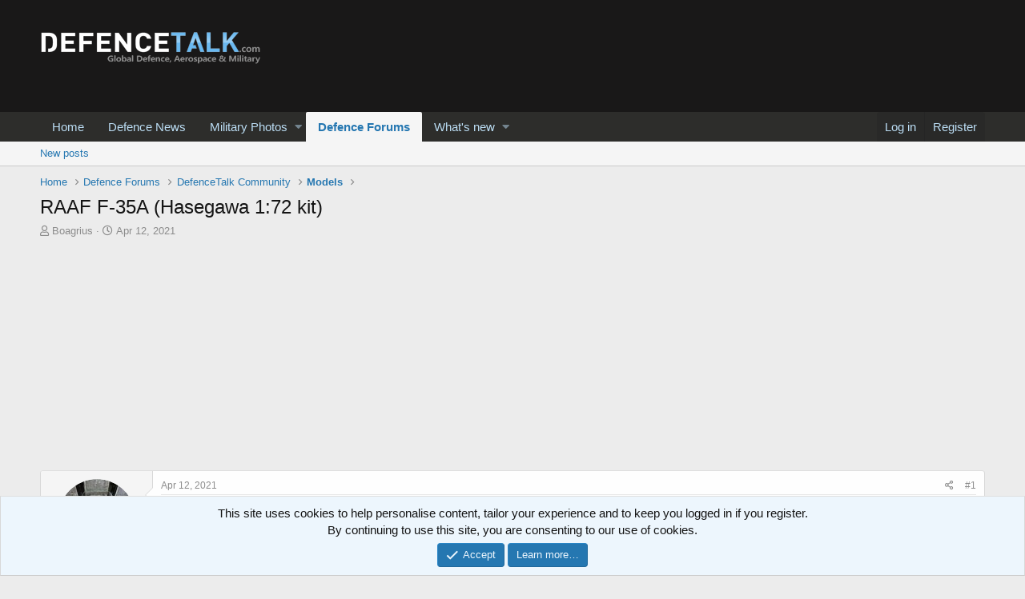

--- FILE ---
content_type: text/html; charset=utf-8
request_url: https://www.google.com/recaptcha/api2/aframe
body_size: 266
content:
<!DOCTYPE HTML><html><head><meta http-equiv="content-type" content="text/html; charset=UTF-8"></head><body><script nonce="SB4xoj6fqSivcjA5SAo61w">/** Anti-fraud and anti-abuse applications only. See google.com/recaptcha */ try{var clients={'sodar':'https://pagead2.googlesyndication.com/pagead/sodar?'};window.addEventListener("message",function(a){try{if(a.source===window.parent){var b=JSON.parse(a.data);var c=clients[b['id']];if(c){var d=document.createElement('img');d.src=c+b['params']+'&rc='+(localStorage.getItem("rc::a")?sessionStorage.getItem("rc::b"):"");window.document.body.appendChild(d);sessionStorage.setItem("rc::e",parseInt(sessionStorage.getItem("rc::e")||0)+1);localStorage.setItem("rc::h",'1769292866900');}}}catch(b){}});window.parent.postMessage("_grecaptcha_ready", "*");}catch(b){}</script></body></html>